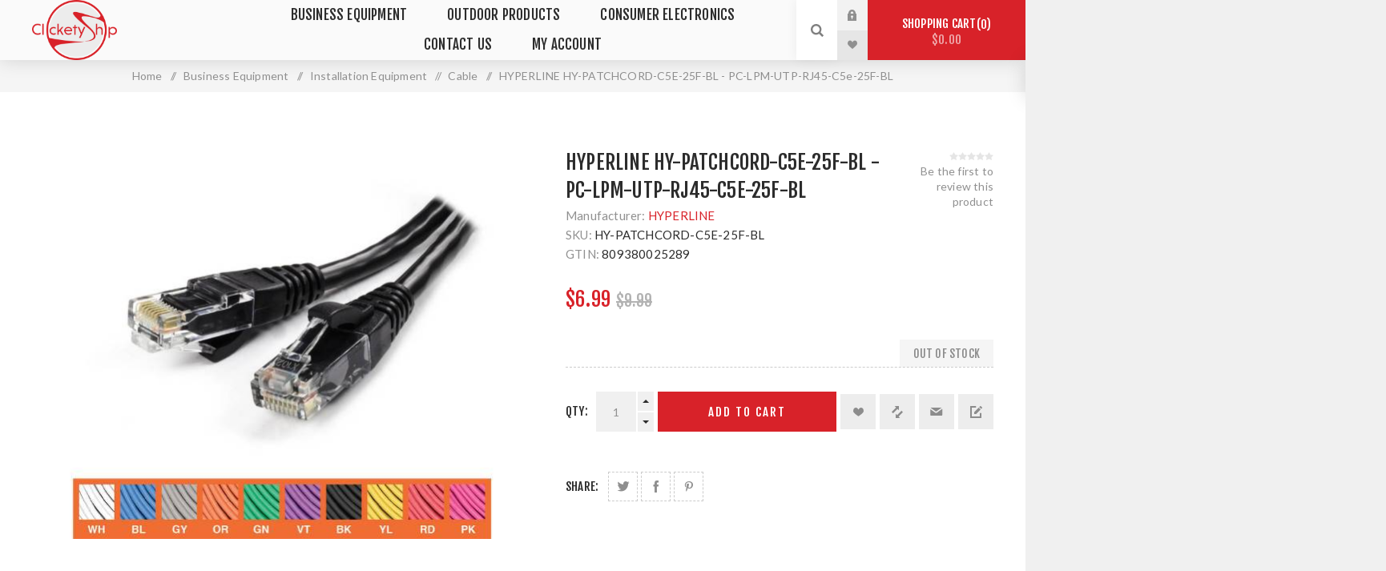

--- FILE ---
content_type: text/html; charset=utf-8
request_url: https://clicketyship.com/hyperline-hy-patchcord-c5e-25f-bl-pc-lpm-utp-rj45-c5e-25f-bl
body_size: 9480
content:
<!DOCTYPE html><html lang="en" dir="ltr" class="html-product-details-page"><head><title>HYPERLINE HY-PATCHCORD-C5E-25F-BL - PC-LPM-UTP-RJ45-C5e-25F-BL | Clickety Ship</title><meta charset="UTF-8"><meta name="description" content="Clickety Ship and Save on the HYPERLINE HY-PATCHCORD-C5E-25F-BL"><meta name="keywords" content="HYPERLINE HY-PATCHCORD-C5E-25F-BL,HY-PATCHCORD-C5E-25F-BL,809380025289,PC-LPM-UTP-RJ45-C5e-25F-BL"><meta name="generator" content="nopCommerce"><meta name="viewport" content="width=device-width, initial-scale=1.0, minimum-scale=1.0, maximum-scale=2.0"><link rel="preload" as="font" href="/Themes/Venture/Content/fonts/venture-font.woff" crossorigin><link href="https://fonts.googleapis.com/css?family=Fjalla+One&amp;subset=latin-ext&amp;display=swap" rel="stylesheet"><link href="https://fonts.googleapis.com/css?family=Lato&amp;subset=latin-ext&amp;display=swap" rel="stylesheet"><meta name="p:domain_verify" content="55cb391a7979aa21f913b9fca39c1e81"><meta name="facebook-domain-verification" content="y3q7h17gweha9o0dkgkjmqe79sqd99"><link rel="preconnect" href="https://dev.visualwebsiteoptimizer.com"><script data-cfasync="false" id="vwoCode">window._vwo_code||function(){var e=819332,s=2,c=2e3,l="body",a="opacity:0 !important;filter:alpha(opacity=0) !important;background:none !important",o=!1,i=window,n=document,h=n.querySelector("#vwoCode"),u="_vwo_"+e+"_settings",t={},f,r;try{f=JSON.parse(localStorage.getItem("_vwo_"+e+"_config"));t=f&&typeof f=="object"?f:{}}catch(v){}r=t.stT==="session"?i.sessionStorage:i.localStorage;code={use_existing_jquery:function(){return typeof use_existing_jquery!="undefined"?use_existing_jquery:undefined},library_tolerance:function(){return typeof library_tolerance!="undefined"?library_tolerance:undefined},settings_tolerance:function(){return t.sT||c},hide_element_style:function(){return"{"+(t.hES||a)+"}"},hide_element:function(){return typeof t.hE=="string"?t.hE:l},getVersion:function(){return s},finish:function(){if(!o){o=!0;var t=n.getElementById("_vis_opt_path_hides");t&&t.parentNode.removeChild(t)}},finished:function(){return o},load:function(t){var e=this.getSettings(),f=n.createElement("script"),o=this;e?(f.textContent=e,n.getElementsByTagName("head")[0].appendChild(f),(!i.VWO||VWO.caE)&&(r.removeItem(u),o.load(t))):(f.fetchPriority="high",f.src=t,f.type="text/javascript",f.onerror=function(){_vwo_code.finish()},n.getElementsByTagName("head")[0].appendChild(f))},getSettings:function(){try{var n=r.getItem(u);if(!n)return;if(n=JSON.parse(n),Date.now()>n.e){r.removeItem(u);return}return n.s}catch(n){return}},init:function(){var f;if(!(n.URL.indexOf("__vwo_disable__")>-1)){f=this.settings_tolerance();i._vwo_settings_timer=setTimeout(function(){_vwo_code.finish();r.removeItem(u)},f);var o=n.currentScript,t=n.createElement("style"),c=this.hide_element(),l=o&&!o.async&&c?c+this.hide_element_style():"",a=n.getElementsByTagName("head")[0];t.setAttribute("id","_vis_opt_path_hides");h&&t.setAttribute("nonce",h.nonce);t.setAttribute("type","text/css");t.styleSheet?t.styleSheet.cssText=l:t.appendChild(n.createTextNode(l));a.appendChild(t);this.load("https://dev.visualwebsiteoptimizer.com/j.php?a="+e+"&u="+encodeURIComponent(n.URL)+"&vn="+s)}}};i._vwo_code=code;code.init()}()</script><meta property="og:type" content="product"><meta property="og:title" content="HYPERLINE HY-PATCHCORD-C5E-25F-BL - PC-LPM-UTP-RJ45-C5e-25F-BL"><meta property="og:description" content="Clickety Ship and Save on the HYPERLINE HY-PATCHCORD-C5E-25F-BL"><meta property="og:image" content="https://clicketyship.com/images/thumbs/0003745_hyperline-hy-patchcord-c5e-25f-bl-pc-lpm-utp-rj45-c5e-25f-bl_625.jpeg"><meta property="og:image:url" content="https://clicketyship.com/images/thumbs/0003745_hyperline-hy-patchcord-c5e-25f-bl-pc-lpm-utp-rj45-c5e-25f-bl_625.jpeg"><meta property="og:url" content="https://clicketyship.com/hyperline-hy-patchcord-c5e-25f-bl-pc-lpm-utp-rj45-c5e-25f-bl"><meta property="og:site_name" content="Clickety Ship"><meta property="twitter:card" content="summary"><meta property="twitter:site" content="Clickety Ship"><meta property="twitter:title" content="HYPERLINE HY-PATCHCORD-C5E-25F-BL - PC-LPM-UTP-RJ45-C5e-25F-BL"><meta property="twitter:description" content="Clickety Ship and Save on the HYPERLINE HY-PATCHCORD-C5E-25F-BL"><meta property="twitter:image" content="https://clicketyship.com/images/thumbs/0003745_hyperline-hy-patchcord-c5e-25f-bl-pc-lpm-utp-rj45-c5e-25f-bl_625.jpeg"><meta property="twitter:url" content="https://clicketyship.com/hyperline-hy-patchcord-c5e-25f-bl-pc-lpm-utp-rj45-c5e-25f-bl"><link rel="stylesheet" href="/css/eawt-lxce9dcgovsbmwctw.styles.css?v=yVVo1WpMWkAR5qszrjpjhQ0iTEc"><script type="e7d5eb61bc2c85d96cd2d87a-text/javascript">(function(){var i,t,n;for(window.sib={equeue:[],client_key:"bd7xcbqva1r758sn2eimn4lo"},window.sib.email_id="",window.sendinblue={},i=["track","identify","trackLink","page"],n=0;n<i.length;n++)(function(n){window.sendinblue[n]=function(){var t=Array.prototype.slice.call(arguments);(window.sib[n]||function(){var i={};i[n]=t;window.sib.equeue.push(i)})(t[0],t[1],t[2])}})(i[n]);t=document.createElement("script");n=document.getElementsByTagName("script")[0];t.type="text/javascript";t.id="sendinblue-js";t.async=!0;t.src="https://sibautomation.com/sa.js?key="+window.sib.client_key;n.parentNode.insertBefore(t,n);window.sendinblue.page()})()</script><script async src="/Plugins/FoxNetSoft.GoogleAnalytics4/Scripts/GoogleAnalytics4.js" type="e7d5eb61bc2c85d96cd2d87a-text/javascript"></script><script type="e7d5eb61bc2c85d96cd2d87a-text/javascript">window.dataLayer=window.dataLayer||[];var GA4_productImpressions=GA4_productImpressions||[],GA4_productDetails=GA4_productDetails||[],GA4_cartproducts=GA4_cartproducts||[],GA4_wishlistproducts=GA4_wishlistproducts||[]</script><script type="e7d5eb61bc2c85d96cd2d87a-text/javascript">(function(n,t,i,r,u){n[r]=n[r]||[];n[r].push({"gtm.start":(new Date).getTime(),event:"gtm.js"});var e=t.getElementsByTagName(i)[0],f=t.createElement(i),o=r!="dataLayer"?"&l="+r:"";f.async=!0;f.src="https://www.googletagmanager.com/gtm.js?id="+u+o;e.parentNode.insertBefore(f,e)})(window,document,"script","dataLayer","GTM-53QJS38")</script><link rel="canonical" href="https://clicketyship.com/hyperline-hy-patchcord-c5e-25f-bl-pc-lpm-utp-rj45-c5e-25f-bl"><link rel="shortcut icon" href="/icons/icons_2/favicon.ico"><link rel="apple-touch-icon" sizes="57x57" href="/icons/icons_2/apple-icon-57x57.png"><link rel="apple-touch-icon" sizes="60x60" href="/icons/icons_2/apple-icon-60x60.png"><link rel="apple-touch-icon" sizes="72x72" href="/icons/icons_2/apple-icon-72x72.png"><link rel="apple-touch-icon" sizes="76x76" href="/icons/icons_2/apple-icon-76x76.png"><link rel="apple-touch-icon" sizes="114x114" href="/icons/icons_2/apple-icon-114x114.png"><link rel="apple-touch-icon" sizes="120x120" href="/icons/icons_2/apple-icon-120x120.png"><link rel="apple-touch-icon" sizes="144x144" href="/icons/icons_2/apple-icon-144x144.png"><link rel="apple-touch-icon" sizes="152x152" href="/icons/icons_2/apple-icon-152x152.png"><link rel="apple-touch-icon" sizes="180x180" href="/icons/icons_2/apple-icon-180x180.png"><link rel="icon" type="image/png" sizes="192x192" href="/icons/icons_2/android-icon-192x192.png"><link rel="icon" type="image/png" sizes="32x32" href="/icons/icons_2/favicon-32x32.png"><link rel="icon" type="image/png" sizes="96x96" href="/icons/icons_2/favicon-96x96.png"><link rel="icon" type="image/png" sizes="16x16" href="/icons/icons_2/favicon-16x16.png"><link rel="manifest" href="/icons/icons_2/manifest.json"><meta name="msapplication-TileColor" content="#ffffff"><meta name="msapplication-TileImage" content="/icons/icons_2/ms-icon-144x144.png"><meta name="theme-color" content="#ffffff"><body class="product-details-page-body light-theme"><input name="__RequestVerificationToken" type="hidden" value="CfDJ8J-3ASZ78cNFnrwQ13wCeTL2e81qu0vStnZqaPreVNjNR0odM9975Qv2hP0mwj5NFxM1ooEs8SC62uD0BtgHfXXTGDgcZ5lsfOhaNmQ2tk_ttXoWnLhJapM1l2pCFZtLid7hA4fXSeH22bT65VwIVQk"><div class="page-loader"><div class="loader"></div></div><noscript><iframe src="https://www.googletagmanager.com/ns.html?id=GTM-53QJS38" height="0" width="0" style="display:none;visibility:hidden"></iframe></noscript><div class="ajax-loading-block-window" style="display:none"></div><div id="dialog-notifications-success" title="Notification" style="display:none"></div><div id="dialog-notifications-error" title="Error" style="display:none"></div><div id="dialog-notifications-warning" title="Warning" style="display:none"></div><div id="bar-notification" class="bar-notification-container" data-close="Close"></div><!--[if lte IE 8]><div style="clear:both;height:59px;text-align:center;position:relative"><a href="http://www.microsoft.com/windows/internet-explorer/default.aspx" target="_blank"> <img src="/Themes/Venture/Content/img/ie_warning.jpg" height="42" width="820" alt="You are using an outdated browser. For a faster, safer browsing experience, upgrade for free today."> </a></div><![endif]--><div class="master-wrapper-page"><div class="header"><div class="header-upper"><div class="header-selectors-wrapper"></div></div><div class="header-lower"><div class="header-left"><div class="header-logo"><a href="/" class="logo"> <img alt="Clickety Ship" src="https://clicketyship.com/images/thumbs/0004516_logo.png"></a></div></div><div class="header-center"><div class="header-menu light-layout"><div class="close-menu"><div class="mobile-logo"><a href="/" class="logo"> <img alt="Clickety Ship" src="https://clicketyship.com/images/thumbs/0004516_logo.png"></a></div><span>Close</span></div><ul class="top-menu"><li><a class="with-subcategories" href="/business-equipment">Business Equipment</a><div class="plus-button"></div><div class="sublist-wrap"><ul class="sublist"><li class="back-button"><span>Back</span><li><a class="with-subcategories" href="/installation-equipment">Installation Equipment</a><div class="plus-button"></div><div class="sublist-wrap"><ul class="sublist"><li class="back-button"><span>Back</span><li><a href="/cable">Cable</a><li><a href="/cords-and-cable-assemblies">Cords and Cable Assemblies</a><li><a href="/patch-panels-and-blocks">Patch Panels and Blocks</a><li><a href="/jacks-and-faceplates">Jacks and Faceplates</a><li><a href="/cable-management-and-rack-systems">Cable Management and Rack Systems</a><li><a href="/battery-backup-and-surge-protection">Battery Backup and Surge Protection</a><li><a href="/co-line-protection">CO Line Protection</a></ul></div><li><a class="with-subcategories" href="/networking">Networking</a><div class="plus-button"></div><div class="sublist-wrap"><ul class="sublist"><li class="back-button"><span>Back</span><li><a href="/network-security">Network Security</a><li><a class="with-subcategories" href="/paging-and-intercom">Paging and Intercom</a><div class="plus-button"></div><div class="sublist-wrap"><ul class="sublist"><li class="back-button"><span>Back</span><li><a href="/paging-and-intercom-speakers">Paging and Intercom Speakers</a><li><a href="/paging-and-intercom-equipment">Paging and Intercom Equipment</a></ul></div><li><a href="/voip-telephone-system">VoIP Telephone System</a><li><a href="/wired-network-equipment">Wired Network Equipment</a><li><a href="/wireless-network-equipment">Wireless Network Equipment</a><li><a href="/voip-terminal-adapters">VOIP Terminal Adapters</a><li><a href="/system-cards-and-components-2">System Cards and Components</a></ul></div><li><a class="with-subcategories" href="/phone-accessories">Phone Accessories</a><div class="plus-button"></div><div class="sublist-wrap"><ul class="sublist"><li class="back-button"><span>Back</span><li><a href="/headsets">Headsets</a></ul></div><li><a class="with-subcategories" href="/voip">VoIP</a><div class="plus-button"></div><div class="sublist-wrap"><ul class="sublist"><li class="back-button"><span>Back</span><li><a href="/voip-phones">VoIP Phones</a><li><a href="/voip-accessories">VoIP Accessories</a></ul></div><li><a href="/home-office-products-2">Home Office Products</a><li><a class="with-subcategories" href="/conferencing-equipment">Conferencing Equipment</a><div class="plus-button"></div><div class="sublist-wrap"><ul class="sublist"><li class="back-button"><span>Back</span><li><a href="/video-conferencing">Video Conferencing</a></ul></div></ul></div><li><a class="with-subcategories" href="/outdoor-products">Outdoor Products</a><div class="plus-button"></div><div class="sublist-wrap"><ul class="sublist"><li class="back-button"><span>Back</span><li><a href="/apparel">Apparel</a><li><a href="/fishing-gear">Fishing Gear</a></ul></div><li><a class="with-subcategories" href="/consumer-electronics">Consumer Electronics</a><div class="plus-button"></div><div class="sublist-wrap"><ul class="sublist"><li class="back-button"><span>Back</span><li><a href="/gaming">Gaming</a><li><a href="/two-way-radios">Two-Way Radios</a><li><a href="/gps">GPS</a><li><a href="/flashlights-and-portable-lighting">Flashlights and Portable Lighting</a><li><a href="/portable-audio-and-accessories">Portable Audio and Accessories</a><li><a href="/feeders">Feeders</a><li><a href="/archery-equipment">Archery Equipment</a><li><a href="/gardening-and-outdoor-living">Gardening and Outdoor Living</a><li><a href="/knives">Knives</a><li><a href="/sports-and-recreation">Sports and Recreation</a><li><a href="/scouting-cameras">Scouting Cameras</a><li><a href="/hunting-gear">Hunting Gear</a></ul></div><li><a href="/contact-clicketyship">Contact Us</a><li><a href="/customer/info">My account</a></ul><div class="mobile-menu-items"><div class="header-links"><div class="header-links-box"><div class="header-links-box-top not-authenticated"><div class="header-link-wrapper login"><a href="/login?returnUrl=%2Fhyperline-hy-patchcord-c5e-25f-bl-pc-lpm-utp-rj45-c5e-25f-bl" title="Log in" class="ico-login">Log in</a></div><div class="header-link-wrapper register"><a href="/register?returnUrl=%2Fhyperline-hy-patchcord-c5e-25f-bl-pc-lpm-utp-rj45-c5e-25f-bl" title="Register" class="ico-register">Register</a></div></div><div class="header-links-box-bottom"><div class="header-link-wrapper"><a href="/wishlist" title="Wishlist" class="ico-wishlist"> <span class="wishlist-label">Wishlist</span> <span class="wishlist-qty">(0)</span> </a></div></div></div></div></div></div></div><div class="header-right"><div class="search-box store-search-box"><form method="get" id="small-search-box-form" action="/search"><input type="search" class="search-box-text" id="small-searchterms" autocomplete="off" name="q" placeholder="Search store" aria-label="Search store"> <button type="submit" class="button-1 search-box-button">Search</button></form><div class="search-opener">Search</div></div><div class="header-links"><div class="header-links-box"><div class="header-links-box-top not-authenticated"><div class="header-link-wrapper login"><a href="/login?returnUrl=%2Fhyperline-hy-patchcord-c5e-25f-bl-pc-lpm-utp-rj45-c5e-25f-bl" title="Log in" class="ico-login">Log in</a></div><div class="header-link-wrapper register"><a href="/register?returnUrl=%2Fhyperline-hy-patchcord-c5e-25f-bl-pc-lpm-utp-rj45-c5e-25f-bl" title="Register" class="ico-register">Register</a></div></div><div class="header-links-box-bottom"><div class="header-link-wrapper"><a href="/wishlist" title="Wishlist" class="ico-wishlist"> <span class="wishlist-label">Wishlist</span> <span class="wishlist-qty">(0)</span> </a></div></div></div></div><div class="cart-wrapper" id="flyout-cart" data-removeitemfromcarturl="/VentureTheme/RemoveItemFromCart" data-flyoutcarturl="/VentureTheme/FlyoutShoppingCart"><div id="topcartlink"><a href="/cart" class="ico-cart"> Shopping cart<span id="CartQuantityBox" class="cart-qty"><span class="cart-qty-number">0</span></span> <span class="cart-total">$0.00</span> </a></div><div class="flyout-cart"><div class="mini-shopping-cart"><div class="count">You have no items in your shopping cart.</div></div></div></div></div></div></div><div class="overlayOffCanvas"></div><div class="responsive-nav-wrapper-parent"><div class="responsive-nav-wrapper"><div class="menu-title"><span>Menu</span></div><div class="mobile-logo"><a href="/" class="logo"> <img alt="Clickety Ship" src="https://clicketyship.com/images/thumbs/0004516_logo.png"></a></div><div class="search-wrap"><span>Search</span></div><div class="shopping-cart-link"><a href="/cart">Shopping cart</a></div></div></div><div class="master-wrapper-content"><div class="ajaxCartInfo" data-getajaxcartbuttonurl="/NopAjaxCart/GetAjaxCartButtonsAjax" data-productpageaddtocartbuttonselector=".add-to-cart-button" data-productboxaddtocartbuttonselector=".product-box-add-to-cart-button" data-productboxproductitemelementselector=".product-item" data-usenopnotification="False" data-nopnotificationcartresource="The product has been added to your &lt;a href=&#34;/cart&#34;>shopping cart&lt;/a>" data-nopnotificationwishlistresource="The product has been added to your &lt;a href=&#34;/wishlist&#34;>wishlist&lt;/a>" data-enableonproductpage="True" data-enableoncatalogpages="True" data-minishoppingcartquatityformattingresource="({0})" data-miniwishlistquatityformattingresource="({0})" data-addtowishlistbuttonselector=".add-to-wishlist-button"></div><input id="addProductVariantToCartUrl" name="addProductVariantToCartUrl" type="hidden" value="/AddProductFromProductDetailsPageToCartAjax"> <input id="addProductToCartUrl" name="addProductToCartUrl" type="hidden" value="/AddProductToCartAjax"> <input id="miniShoppingCartUrl" name="miniShoppingCartUrl" type="hidden" value="/MiniShoppingCart"> <input id="flyoutShoppingCartUrl" name="flyoutShoppingCartUrl" type="hidden" value="/NopAjaxCartFlyoutShoppingCart"> <input id="checkProductAttributesUrl" name="checkProductAttributesUrl" type="hidden" value="/CheckIfProductOrItsAssociatedProductsHasAttributes"> <input id="getMiniProductDetailsViewUrl" name="getMiniProductDetailsViewUrl" type="hidden" value="/GetMiniProductDetailsView"> <input id="flyoutShoppingCartPanelSelector" name="flyoutShoppingCartPanelSelector" type="hidden" value="#flyout-cart"> <input id="shoppingCartMenuLinkSelector" name="shoppingCartMenuLinkSelector" type="hidden" value=".cart-qty"> <input id="wishlistMenuLinkSelector" name="wishlistMenuLinkSelector" type="hidden" value=".wishlist-qty"><div class="breadcrumb"><ul itemscope itemtype="http://schema.org/BreadcrumbList"><li><span> <a href="/"> <span>Home</span> </a> </span> <span class="delimiter">/</span><li itemprop="itemListElement" itemscope itemtype="http://schema.org/ListItem"><a href="/business-equipment" itemprop="item"> <span itemprop="name">Business Equipment</span> </a> <span class="delimiter">/</span><meta itemprop="position" content="1"><li itemprop="itemListElement" itemscope itemtype="http://schema.org/ListItem"><a href="/installation-equipment" itemprop="item"> <span itemprop="name">Installation Equipment</span> </a> <span class="delimiter">/</span><meta itemprop="position" content="2"><li itemprop="itemListElement" itemscope itemtype="http://schema.org/ListItem"><a href="/cable" itemprop="item"> <span itemprop="name">Cable</span> </a> <span class="delimiter">/</span><meta itemprop="position" content="3"><li itemprop="itemListElement" itemscope itemtype="http://schema.org/ListItem"><strong class="current-item" itemprop="name">HYPERLINE HY-PATCHCORD-C5E-25F-BL - PC-LPM-UTP-RJ45-C5e-25F-BL</strong> <span itemprop="item" itemscope itemtype="http://schema.org/Thing" id="/hyperline-hy-patchcord-c5e-25f-bl-pc-lpm-utp-rj45-c5e-25f-bl"> </span><meta itemprop="position" content="4"></ul></div><div class="master-column-wrapper"><div class="center-1"><div class="page product-details-page"><div class="page-body"><script type="e7d5eb61bc2c85d96cd2d87a-text/javascript">window.dataLayer=window.dataLayer||[];var GA4_productImpressions=GA4_productImpressions||[],GA4_productDetails=GA4_productDetails||[];GA4_productDetails=[{item_name:"HYPERLINE HY-PATCHCORD-C5E-25F-BL - PC-LPM-UTP-RJ45-C5e-25F-BL",item_id:"1956",price:6.99,item_brand:"HYPERLINE",item_category:"Cable",productId:1956}];dataLayer.push({event:"ga4_view_item",ecommerce:{currency:"USD",items:GA4_productDetails}})</script><form method="post" id="product-details-form"><div itemscope itemtype="http://schema.org/Product"><meta itemprop="name" content="HYPERLINE HY-PATCHCORD-C5E-25F-BL - PC-LPM-UTP-RJ45-C5e-25F-BL"><meta itemprop="sku" content="HY-PATCHCORD-C5E-25F-BL"><meta itemprop="gtin" content="809380025289"><meta itemprop="mpn" content="HY-PATCHCORD-C5E-25F-BL"><meta itemprop="description" content=""><meta itemprop="image" content="https://clicketyship.com/images/thumbs/0003745_hyperline-hy-patchcord-c5e-25f-bl-pc-lpm-utp-rj45-c5e-25f-bl_625.jpeg"><div itemprop="brand" itemtype="https://schema.org/Brand" itemscope><meta itemprop="name" content="HYPERLINE"></div><div itemprop="offers" itemscope itemtype="http://schema.org/Offer"><meta itemprop="url" content="https://clicketyship.com/hyperline-hy-patchcord-c5e-25f-bl-pc-lpm-utp-rj45-c5e-25f-bl"><meta itemprop="price" content="6.99"><meta itemprop="priceCurrency" content="USD"><meta itemprop="priceValidUntil"><meta itemprop="availability" content="http://schema.org/OutOfStock"></div><div itemprop="review" itemscope itemtype="http://schema.org/Review"><div itemprop="author" itemtype="https://schema.org/Person" itemscope><meta itemprop="name" content="ALL"></div><meta itemprop="url" content="/productreviews/1956"></div></div><div data-productid="1956"><div class="product-essential-wrapper"><div class="product-essential"><div class="gallery"><input type="hidden" class="cloudZoomAdjustPictureOnProductAttributeValueChange" data-productid="1956" data-isintegratedbywidget="true"> <input type="hidden" class="cloudZoomEnableClickToZoom"><div class="picture-gallery sevenspikes-cloudzoom-gallery"><div class="picture-wrapper"><div class="picture" id="sevenspikes-cloud-zoom" data-zoomwindowelementid="" data-selectoroftheparentelementofthecloudzoomwindow="" data-defaultimagecontainerselector=".product-essential .gallery" data-zoom-window-width="400" data-zoom-window-height="400"><a href="https://clicketyship.com/images/thumbs/0003745_hyperline-hy-patchcord-c5e-25f-bl-pc-lpm-utp-rj45-c5e-25f-bl.jpeg" data-full-image-url="https://clicketyship.com/images/thumbs/0003745_hyperline-hy-patchcord-c5e-25f-bl-pc-lpm-utp-rj45-c5e-25f-bl.jpeg" class="picture-link" id="zoom1"> <img src="https://clicketyship.com/images/thumbs/0003745_hyperline-hy-patchcord-c5e-25f-bl-pc-lpm-utp-rj45-c5e-25f-bl_625.jpeg" alt="Picture of HYPERLINE HY-PATCHCORD-C5E-25F-BL - PC-LPM-UTP-RJ45-C5e-25F-BL" class="cloudzoom" id="cloudZoomImage" itemprop="image" data-cloudzoom="appendSelector: '.picture-wrapper', zoomOffsetX: 0, zoomOffsetY: 0, autoInside: 1200, tintOpacity: 0, zoomWidth: 400, zoomHeight: 400, easing: 3, touchStartDelay: true, zoomFlyOut: false, disableZoom: 'auto'" title="Picture of HYPERLINE HY-PATCHCORD-C5E-25F-BL - PC-LPM-UTP-RJ45-C5e-25F-BL"> </a></div></div></div></div><div class="overview"><div class="product-name"><h1>HYPERLINE HY-PATCHCORD-C5E-25F-BL - PC-LPM-UTP-RJ45-C5e-25F-BL</h1></div><div class="manufacturers"><span class="label">Manufacturer:</span> <span class="value"> <a href="/hyperline">HYPERLINE</a> </span></div><div class="additional-details"><div class="sku"><span class="label">SKU:</span> <span class="value" id="sku-1956">HY-PATCHCORD-C5E-25F-BL</span></div><div class="gtin"><span class="label">GTIN:</span> <span class="value" id="gtin-1956">809380025289</span></div></div><div class="product-reviews-overview"><div class="product-review-box"><div class="rating"><div style="width:0%"></div></div></div><div class="product-no-reviews"><a href="/productreviews/1956">Be the first to review this product</a></div></div><div class="prices"><div class="product-price"><label for="price-value-1956">Price:</label> <span id="price-value-1956" class="price-value-1956"> $6.99 </span></div><div class="old-product-price"><label>Old price:</label> <span>$9.99</span></div></div><div class="availability-attributes-wrapper"><div class="availability"><div class="stock"><span class="label">Availability:</span> <span class="value" id="stock-availability-value-1956">Out of stock</span></div></div></div><div class="overview-buttons"><label class="qty-label" for="addtocart_1956_EnteredQuantity">Qty:</label><div class="add-to-cart-qty-wrapper"><input id="product_enteredQuantity_1956" class="qty-input" type="text" data-val="true" data-val-required="The Qty field is required." name="addtocart_1956.EnteredQuantity" value="1"> <span class="plus">+</span> <span class="minus">-</span></div><button type="button" id="add-to-cart-button-1956" class="button-1 add-to-cart-button" data-productid="1956" onclick="if (!window.__cfRLUnblockHandlers) return false; return AjaxCart.addproducttocart_details(&#34;/addproducttocart/details/1956/1&#34;,&#34;#product-details-form&#34;),!1" data-cf-modified-e7d5eb61bc2c85d96cd2d87a-="">Add to cart</button><div class="wishlist-button-wrapper" title="Add to wishlist"><div class="add-to-wishlist"><button type="button" id="add-to-wishlist-button-1956" class="button-2 add-to-wishlist-button" data-productid="1956" onclick="if (!window.__cfRLUnblockHandlers) return false; return AjaxCart.addproducttocart_details(&#34;/addproducttocart/details/1956/2&#34;,&#34;#product-details-form&#34;),!1" data-cf-modified-e7d5eb61bc2c85d96cd2d87a-="">Add to wishlist</button></div></div><div class="compare-products-wrapper" title="Add to compare list"><div class="compare-products"><button type="button" class="button-2 add-to-compare-list-button" onclick="if (!window.__cfRLUnblockHandlers) return false; return AjaxCart.addproducttocomparelist(&#34;/compareproducts/add/1956&#34;),!1" data-cf-modified-e7d5eb61bc2c85d96cd2d87a-="">Add to compare list</button></div></div><div class="email-a-friend-button-wrapper" title="Email a friend"><div class="email-a-friend"><button type="button" class="button-2 email-a-friend-button" onclick="if (!window.__cfRLUnblockHandlers) return false; setLocation(&#34;/productemailafriend/1956&#34;)" data-cf-modified-e7d5eb61bc2c85d96cd2d87a-="">Email a friend</button></div></div><div class="back-in-stock-subscription-button-wrapper" title="Notify me when available"><div class="back-in-stock-subscription"><button type="button" id="back-in-stock-subscribe-1956" class="button-2 subscribe-button">Notify me when available</button></div></div></div><div class="overview-footer"><div class="product-social-buttons"><label class="product-social-label">Share:</label><ul class="product-social-sharing"><li><a class="twitter" title="Share on Twitter" href="javascript:openShareWindow(&#34;https://twitter.com/share?url=https://clicketyship.com/hyperline-hy-patchcord-c5e-25f-bl-pc-lpm-utp-rj45-c5e-25f-bl&#34;)">Share on Twitter</a><li><a class="facebook" title="Share on Facebook" href="javascript:openShareWindow(&#34;https://www.facebook.com/sharer.php?u=https://clicketyship.com/hyperline-hy-patchcord-c5e-25f-bl-pc-lpm-utp-rj45-c5e-25f-bl&#34;)">Share on Facebook</a><li><a class="pinterest" title="Share on Pinterest" href="javascript:void function(){var n=document.createElement(&#34;script&#34;);n.setAttribute(&#34;type&#34;,&#34;text/javascript&#34;);n.setAttribute(&#34;charset&#34;,&#34;UTF-8&#34;);n.setAttribute(&#34;src&#34;,&#34;https://assets.pinterest.com/js/pinmarklet.js?r=&#34;+Math.random()*99999999);document.body.appendChild(n)}()">Share on Pinterest</a></ul></div></div></div></div></div><div class="product-page-bottom"><div class="product-collateral"><div class="full-description-wrapper"><div class="title"><strong>Description</strong></div><div class="full-description"><ul><li>Transmission of digital and analogue for data, video and audio applications<li>CDDI / ATM / Token Ring<li>IEEE 802.3af (PoE) / IEEE 802.3at (PoE+)<li>Complies with ANSI / TIA / EIA-568.C2, ISO / IEC 11801<li>Meets NEC / UL: CM, UL 444, UL 1863<li>Test of fire resi</ul></div></div></div></div></div><input name="__RequestVerificationToken" type="hidden" value="CfDJ8J-3ASZ78cNFnrwQ13wCeTL2e81qu0vStnZqaPreVNjNR0odM9975Qv2hP0mwj5NFxM1ooEs8SC62uD0BtgHfXXTGDgcZ5lsfOhaNmQ2tk_ttXoWnLhJapM1l2pCFZtLid7hA4fXSeH22bT65VwIVQk"></form></div></div></div></div></div><div class="footer"><div class="footer-upper"><div class="footer-block find-us"><div class="title"><strong>Find Us</strong></div><ul class="list footer-collapse"><li class="address"><span>Oklahoma, United States</span><li class="e-mail"><span><a href="/cdn-cgi/l/email-protection" class="__cf_email__" data-cfemail="7d0e180f0b141e183d1e11141e161809040e15140d531e1210">[email&#160;protected]</a></span><li class="mobile-phone"><span>+1 539 444 0239</span><li class="phone"><span>+1 539 444 0239</span></ul></div><div class="footer-block information"><div class="title"><strong>Information</strong></div><ul class="list footer-collapse"><li><a href="/about-clickety-ship">About Clickety Ship</a><li><a href="/returns">Returns</a><li><a href="/shipping">Shipping Information</a><li><a href="/privacy-notice">Privacy Notice</a><li><a href="/conditions-of-use">Conditions of Use</a></ul></div><div class="footer-block my-account"><div class="title"><strong>My Account</strong></div><ul class="list footer-collapse"><li><a href="/order/history">Orders</a><li><a href="/customer/addresses">Addresses</a><li><a href="/recentlyviewedproducts">Recently viewed products</a></ul></div><div class="footer-block newsetter"><div class="title"><strong>Newsletter</strong></div><div class="footer-collapse"><p class="newsletter-subscribe-text">Subscribe and become part of the our community. Be the first to hear about our latest offers and discounts!<div class="newsletter"><div class="title"><strong>Newsletter</strong></div><div class="newsletter-subscribe" id="newsletter-subscribe-block"><div class="newsletter-email"><input id="newsletter-email" class="newsletter-subscribe-text" placeholder="Enter your email here..." aria-label="Sign up for our newsletter" type="email" name="NewsletterEmail"> <button type="button" id="newsletter-subscribe-button" class="button-1 newsletter-subscribe-button">Send</button><div class="options"><span class="subscribe"> <input id="newsletter_subscribe" type="radio" value="newsletter_subscribe" name="newsletter_block" checked> <label for="newsletter_subscribe">Subscribe</label> </span> <span class="unsubscribe"> <input id="newsletter_unsubscribe" type="radio" value="newsletter_unsubscribe" name="newsletter_block"> <label for="newsletter_unsubscribe">Unsubscribe</label> </span></div></div><div class="newsletter-validation"><span id="subscribe-loading-progress" style="display:none" class="please-wait">Wait...</span> <span class="field-validation-valid" data-valmsg-for="NewsletterEmail" data-valmsg-replace="true"></span></div></div><div class="newsletter-result" id="newsletter-result-block"></div></div></div></div></div><div class="footer-middle"><ul class="social-sharing"><li><a target="_blank" class="twitter" href="https://twitter.com/ClicketyShip" rel="noopener noreferrer" aria-label="Follow us on Twitter"></a><li><a target="_blank" class="facebook" href="https://www.facebook.com/ClicketyShip/" rel="noopener noreferrer" aria-label="Follow us on Facebook"></a><li><a target="_blank" class="youtube" href="https://www.youtube.com/channel/UCTTaWbHIUnux6m-vaMED-Jg" rel="noopener noreferrer" aria-label="Follow us on YouTube"></a><li><a target="_blank" class="pinterest" href="https://www.pinterest.com/ClicketyShip" rel="noopener noreferrer" aria-label="Follow us on Pinterest"></a><li><a target="_blank" class="instagram" href="https://www.instagram.com/clicketyship/" rel="noopener noreferrer" aria-label="Follow us on Instagram"></a><li><a class="rss" href="/news/rss/1" aria-label="RSS"></a></ul></div><div class="footer-lower"><div class="footer-disclaimer">Copyright &copy; 2026 Clickety Ship. All rights reserved.</div><div class="footer-powered-by">Powered by <a href="https://www.nopcommerce.com/" target="_blank" rel="nofollow">nopCommerce</a></div></div></div></div><script data-cfasync="false" src="/cdn-cgi/scripts/5c5dd728/cloudflare-static/email-decode.min.js"></script><script type="e7d5eb61bc2c85d96cd2d87a-text/javascript">function deferjqueryloadingGoogleAnalytics4(){window.jQuery&&typeof $=="function"&&window.GoogleGA4Helper?(GoogleGA4Helper.Init("USD",!1),GoogleGA4Helper.Initialization()):setTimeout(function(){deferjqueryloadingGoogleAnalytics4()},300)}deferjqueryloadingGoogleAnalytics4()</script><div class="scroll-back-button" id="goToTop"></div><script src="/js/eh5cqua14jomhlfcaz1ycq.scripts.js?v=0GVBURgslpA2CJxSAYJWSziVAkA" type="e7d5eb61bc2c85d96cd2d87a-text/javascript"></script><script type="e7d5eb61bc2c85d96cd2d87a-text/javascript">$(document).ready(function(){$("#addtocart_1956_EnteredQuantity").on("keydown",function(n){if(n.keyCode==13)return $("#add-to-cart-button-1956").trigger("click"),!1});$("#product_enteredQuantity_1956").on("input propertychange paste",function(){var n={productId:1956,quantity:$("#product_enteredQuantity_1956").val()};$(document).trigger({type:"product_quantity_changed",changedData:n})})})</script><script type="e7d5eb61bc2c85d96cd2d87a-text/javascript">$(document).ready(function(){$("#back-in-stock-subscribe-1956").on("click",function(){displayPopupContentFromUrl("/backinstocksubscribe/1956","Notify me when available")})})</script><script type="e7d5eb61bc2c85d96cd2d87a-text/javascript">function openShareWindow(n){var t=520,i=400,r=screen.height/2-i/2,u=screen.width/2-t/2;window.open(n,"sharer","top="+r+",left="+u+",toolbar=0,status=0,width="+t+",height="+i)}</script><script type="e7d5eb61bc2c85d96cd2d87a-text/javascript">$(document).ready(function(){$(".header").on("mouseenter","#flyout-cart",function(){$(this).addClass("active")}).on("mouseleave","#flyout-cart",function(){$(this).removeClass("active")})})</script><script type="e7d5eb61bc2c85d96cd2d87a-text/javascript">$("#small-search-box-form").on("submit",function(n){$("#small-searchterms").val()==""&&(alert("Please enter some search keyword"),$("#small-searchterms").focus(),n.preventDefault())})</script><script type="e7d5eb61bc2c85d96cd2d87a-text/javascript">$(document).ready(function(){var n,t;$("#small-searchterms").autocomplete({delay:500,minLength:3,source:"/catalog/searchtermautocomplete",appendTo:".search-box",select:function(n,t){return $("#small-searchterms").val(t.item.label),setLocation(t.item.producturl),!1},open:function(){n&&(t=document.getElementById("small-searchterms").value,$(".ui-autocomplete").append('<li class="ui-menu-item" role="presentation"><a href="/search?q='+t+'">View all results...<\/a><\/li>'))}}).data("ui-autocomplete")._renderItem=function(t,i){var r=i.label;return n=i.showlinktoresultsearch,r=htmlEncode(r),$("<li><\/li>").data("item.autocomplete",i).append("<a><img src='"+i.productpictureurl+"'><span>"+r+"<\/span><\/a>").appendTo(t)}})</script><script type="e7d5eb61bc2c85d96cd2d87a-text/javascript">var localized_data={AjaxCartFailure:"Failed to add the product. Please refresh the page and try one more time."};AjaxCart.init(!1,".cart-qty",".wishlist-qty","#flyout-cart",localized_data)</script><script type="e7d5eb61bc2c85d96cd2d87a-text/javascript">function newsletter_subscribe(n){var i=$("#subscribe-loading-progress"),t;i.show();t={subscribe:n,email:$("#newsletter-email").val()};addAntiForgeryToken(t);$.ajax({cache:!1,type:"POST",url:"/subscribenewsletter",data:t,success:function(n){$("#newsletter-result-block").html(n.Result);n.Success?($("#newsletter-subscribe-block").hide(),$("#newsletter-result-block").show()):$("#newsletter-result-block").fadeIn("slow").delay(2e3).fadeOut("slow")},error:function(){alert("Failed to subscribe.")},complete:function(){i.hide()}})}$(document).ready(function(){$("#newsletter-subscribe-button").on("click",function(){$("#newsletter_subscribe").is(":checked")?newsletter_subscribe("true"):newsletter_subscribe("false")});$("#newsletter-email").on("keydown",function(n){if(n.keyCode==13)return $("#newsletter-subscribe-button").trigger("click"),!1})})</script><script defer src="https://static.cloudflareinsights.com/beacon.min.js/vcd15cbe7772f49c399c6a5babf22c1241717689176015" integrity="sha512-ZpsOmlRQV6y907TI0dKBHq9Md29nnaEIPlkf84rnaERnq6zvWvPUqr2ft8M1aS28oN72PdrCzSjY4U6VaAw1EQ==" data-cf-beacon='{"version":"2024.11.0","token":"0a748fb9c6594832b95c951f05efdf2b","r":1,"server_timing":{"name":{"cfCacheStatus":true,"cfEdge":true,"cfExtPri":true,"cfL4":true,"cfOrigin":true,"cfSpeedBrain":true},"location_startswith":null}}' crossorigin="anonymous"></script>
<script src="/cdn-cgi/scripts/7d0fa10a/cloudflare-static/rocket-loader.min.js" data-cf-settings="e7d5eb61bc2c85d96cd2d87a-|49" defer></script>

--- FILE ---
content_type: text/html; charset=utf-8
request_url: https://clicketyship.com/NopAjaxCart/GetAjaxCartButtonsAjax
body_size: -525
content:



        <div class="ajax-cart-button-wrapper qty-enabled" data-productid="1956" data-isproductpage="true">
                <button type="button" id="add-to-cart-button-1956" class="button-1 add-to-cart-button nopAjaxCartProductVariantAddToCartButton" data-productid="1956">
                    Add to cart
                </button>
                      

        </div>


--- FILE ---
content_type: image/svg+xml
request_url: https://clicketyship.com/Themes/Venture/Content/img/Subscriptions.svg
body_size: -478
content:
<?xml version="1.0" encoding="utf-8"?>
<!-- Generator: Adobe Illustrator 16.0.0, SVG Export Plug-In . SVG Version: 6.00 Build 0)  -->
<!DOCTYPE svg PUBLIC "-//W3C//DTD SVG 1.1//EN" "http://www.w3.org/Graphics/SVG/1.1/DTD/svg11.dtd">
<svg version="1.1" id="Layer_1" xmlns="http://www.w3.org/2000/svg" xmlns:xlink="http://www.w3.org/1999/xlink" x="0px" y="0px"
	 width="15px" height="15px" viewBox="0 0 15 15" enable-background="new 0 0 15 15" xml:space="preserve">
<path fill="#8C8C8C" d="M14.8,2.5l-1.1,1.2l-2.4-2.4l1.1-1.1c0.3-0.3,0.6-0.3,0.9,0l1.4,1.4C15,1.9,15,2.3,14.8,2.5z M7.4,10H5V7.6
	l5.6-5.7L13,4.3L7.4,10z M2,13h10V8.8h2V15H0V0h7.2v2H2V13z"/>
</svg>
